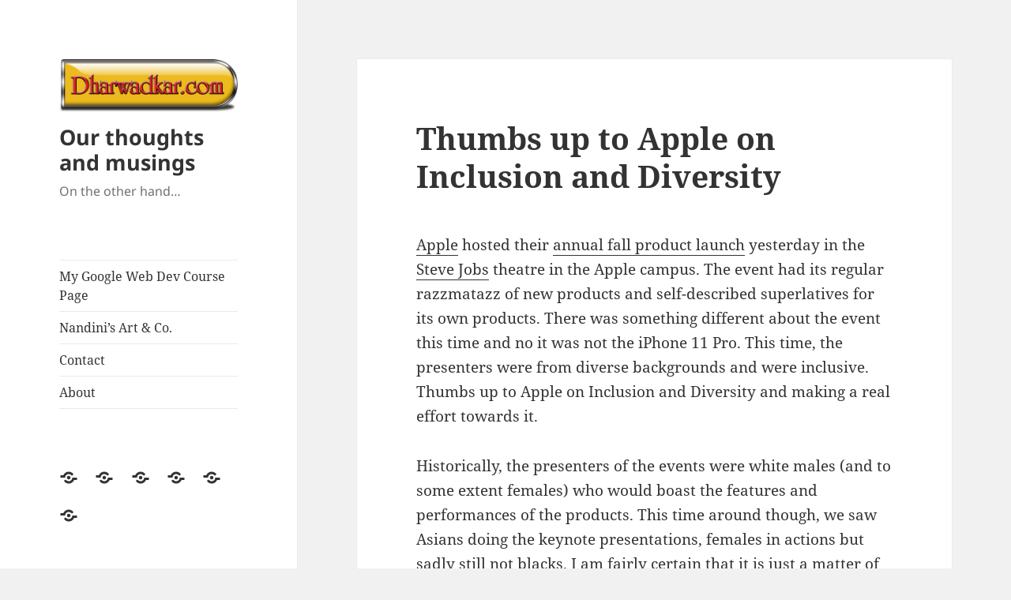

--- FILE ---
content_type: text/html; charset=UTF-8
request_url: https://www.dharwadkar.com/inclusion-and-diversity/
body_size: 13789
content:
<!DOCTYPE html>
<html dir="ltr" lang="en-US" prefix="og: https://ogp.me/ns#" class="no-js">
<head>
	<meta charset="UTF-8">
	<meta name="viewport" content="width=device-width, initial-scale=1.0">
	<link rel="profile" href="https://gmpg.org/xfn/11">
	<link rel="pingback" href="https://www.dharwadkar.com/xmlrpc.php">
	<script>(function(html){html.className = html.className.replace(/\bno-js\b/,'js')})(document.documentElement);</script>
<title>Thumbs up to Apple on Inclusion and Diversity</title>
	<style>img:is([sizes="auto" i], [sizes^="auto," i]) { contain-intrinsic-size: 3000px 1500px }</style>
	
		<!-- All in One SEO 4.8.2 - aioseo.com -->
	<meta name="description" content="Apple hosted their annual fall product launch yesterday in the Steve Jobs theatre in the Apple campus. The event had its regular razzmatazz of new products and self-described superlatives for its own products. There was something different about the event this time and no it was not the iPhone 11 Pro. This time, the presenters" />
	<meta name="robots" content="max-image-preview:large" />
	<meta name="author" content="Mukul"/>
	<link rel="canonical" href="https://www.dharwadkar.com/inclusion-and-diversity/" />
	<meta name="generator" content="All in One SEO (AIOSEO) 4.8.2" />
		<meta property="og:locale" content="en_US" />
		<meta property="og:site_name" content="Our thoughts and musings | On the other hand..." />
		<meta property="og:type" content="article" />
		<meta property="og:title" content="Thumbs up to Apple on Inclusion and Diversity" />
		<meta property="og:description" content="Apple hosted their annual fall product launch yesterday in the Steve Jobs theatre in the Apple campus. The event had its regular razzmatazz of new products and self-described superlatives for its own products. There was something different about the event this time and no it was not the iPhone 11 Pro. This time, the presenters" />
		<meta property="og:url" content="https://www.dharwadkar.com/inclusion-and-diversity/" />
		<meta property="og:image" content="https://www.dharwadkar.com/wp-content/uploads/2017/04/cropped-dharwadkar-1.png" />
		<meta property="og:image:secure_url" content="https://www.dharwadkar.com/wp-content/uploads/2017/04/cropped-dharwadkar-1.png" />
		<meta property="og:image:width" content="248" />
		<meta property="og:image:height" content="73" />
		<meta property="article:published_time" content="2019-09-11T23:03:20+00:00" />
		<meta property="article:modified_time" content="2019-09-11T23:04:02+00:00" />
		<meta name="twitter:card" content="summary_large_image" />
		<meta name="twitter:title" content="Thumbs up to Apple on Inclusion and Diversity" />
		<meta name="twitter:description" content="Apple hosted their annual fall product launch yesterday in the Steve Jobs theatre in the Apple campus. The event had its regular razzmatazz of new products and self-described superlatives for its own products. There was something different about the event this time and no it was not the iPhone 11 Pro. This time, the presenters" />
		<meta name="twitter:image" content="https://www.dharwadkar.com/wp-content/uploads/2017/04/cropped-dharwadkar-1.png" />
		<script type="application/ld+json" class="aioseo-schema">
			{"@context":"https:\/\/schema.org","@graph":[{"@type":"BlogPosting","@id":"https:\/\/www.dharwadkar.com\/inclusion-and-diversity\/#blogposting","name":"Thumbs up to Apple on Inclusion and Diversity","headline":"Thumbs up to Apple on Inclusion and Diversity","author":{"@id":"https:\/\/www.dharwadkar.com\/author\/mukul\/#author"},"publisher":{"@id":"https:\/\/www.dharwadkar.com\/#person"},"image":{"@type":"ImageObject","@id":"https:\/\/www.dharwadkar.com\/inclusion-and-diversity\/#articleImage","url":"https:\/\/secure.gravatar.com\/avatar\/6f6512e2876468b253dbea05714a3d047ac512f43bc37f05f3bd8bf3d2d1b80e?s=96&d=mm&r=g","width":96,"height":96,"caption":"Mukul"},"datePublished":"2019-09-11T23:03:20+00:00","dateModified":"2019-09-11T23:04:02+00:00","inLanguage":"en-US","mainEntityOfPage":{"@id":"https:\/\/www.dharwadkar.com\/inclusion-and-diversity\/#webpage"},"isPartOf":{"@id":"https:\/\/www.dharwadkar.com\/inclusion-and-diversity\/#webpage"},"articleSection":"General, Society, Apple, Diversity and Inclusion, iPhone 11 Pro"},{"@type":"BreadcrumbList","@id":"https:\/\/www.dharwadkar.com\/inclusion-and-diversity\/#breadcrumblist","itemListElement":[{"@type":"ListItem","@id":"https:\/\/www.dharwadkar.com\/#listItem","position":1,"name":"Home","item":"https:\/\/www.dharwadkar.com\/","nextItem":{"@type":"ListItem","@id":"https:\/\/www.dharwadkar.com\/inclusion-and-diversity\/#listItem","name":"Thumbs up to Apple on Inclusion and Diversity"}},{"@type":"ListItem","@id":"https:\/\/www.dharwadkar.com\/inclusion-and-diversity\/#listItem","position":2,"name":"Thumbs up to Apple on Inclusion and Diversity","previousItem":{"@type":"ListItem","@id":"https:\/\/www.dharwadkar.com\/#listItem","name":"Home"}}]},{"@type":"Person","@id":"https:\/\/www.dharwadkar.com\/#person","name":"Mukul","image":{"@type":"ImageObject","@id":"https:\/\/www.dharwadkar.com\/inclusion-and-diversity\/#personImage","url":"https:\/\/secure.gravatar.com\/avatar\/6f6512e2876468b253dbea05714a3d047ac512f43bc37f05f3bd8bf3d2d1b80e?s=96&d=mm&r=g","width":96,"height":96,"caption":"Mukul"}},{"@type":"Person","@id":"https:\/\/www.dharwadkar.com\/author\/mukul\/#author","url":"https:\/\/www.dharwadkar.com\/author\/mukul\/","name":"Mukul","image":{"@type":"ImageObject","@id":"https:\/\/www.dharwadkar.com\/inclusion-and-diversity\/#authorImage","url":"https:\/\/secure.gravatar.com\/avatar\/6f6512e2876468b253dbea05714a3d047ac512f43bc37f05f3bd8bf3d2d1b80e?s=96&d=mm&r=g","width":96,"height":96,"caption":"Mukul"}},{"@type":"WebPage","@id":"https:\/\/www.dharwadkar.com\/inclusion-and-diversity\/#webpage","url":"https:\/\/www.dharwadkar.com\/inclusion-and-diversity\/","name":"Thumbs up to Apple on Inclusion and Diversity","description":"Apple hosted their annual fall product launch yesterday in the Steve Jobs theatre in the Apple campus. The event had its regular razzmatazz of new products and self-described superlatives for its own products. There was something different about the event this time and no it was not the iPhone 11 Pro. This time, the presenters","inLanguage":"en-US","isPartOf":{"@id":"https:\/\/www.dharwadkar.com\/#website"},"breadcrumb":{"@id":"https:\/\/www.dharwadkar.com\/inclusion-and-diversity\/#breadcrumblist"},"author":{"@id":"https:\/\/www.dharwadkar.com\/author\/mukul\/#author"},"creator":{"@id":"https:\/\/www.dharwadkar.com\/author\/mukul\/#author"},"datePublished":"2019-09-11T23:03:20+00:00","dateModified":"2019-09-11T23:04:02+00:00"},{"@type":"WebSite","@id":"https:\/\/www.dharwadkar.com\/#website","url":"https:\/\/www.dharwadkar.com\/","name":"Our thoughts and musings","description":"On the other hand...","inLanguage":"en-US","publisher":{"@id":"https:\/\/www.dharwadkar.com\/#person"}}]}
		</script>
		<script type="text/javascript">
			(function(c,l,a,r,i,t,y){
			c[a]=c[a]||function(){(c[a].q=c[a].q||[]).push(arguments)};t=l.createElement(r);t.async=1;
			t.src="https://www.clarity.ms/tag/"+i+"?ref=aioseo";y=l.getElementsByTagName(r)[0];y.parentNode.insertBefore(t,y);
		})(window, document, "clarity", "script", "4kvo3uqypa");
		</script>
		<!-- All in One SEO -->

<link rel="alternate" type="application/rss+xml" title="Our thoughts and musings &raquo; Feed" href="https://www.dharwadkar.com/feed/" />
<link rel="alternate" type="application/rss+xml" title="Our thoughts and musings &raquo; Comments Feed" href="https://www.dharwadkar.com/comments/feed/" />
<link rel="alternate" type="application/rss+xml" title="Our thoughts and musings &raquo; Thumbs up to Apple on Inclusion and Diversity Comments Feed" href="https://www.dharwadkar.com/inclusion-and-diversity/feed/" />
		<!-- This site uses the Google Analytics by MonsterInsights plugin v9.5.3 - Using Analytics tracking - https://www.monsterinsights.com/ -->
							<script src="//www.googletagmanager.com/gtag/js?id=G-YLZMHKHV7S"  data-cfasync="false" data-wpfc-render="false" async></script>
			<script data-cfasync="false" data-wpfc-render="false">
				var mi_version = '9.5.3';
				var mi_track_user = true;
				var mi_no_track_reason = '';
								var MonsterInsightsDefaultLocations = {"page_location":"https:\/\/www.dharwadkar.com\/inclusion-and-diversity\/"};
				if ( typeof MonsterInsightsPrivacyGuardFilter === 'function' ) {
					var MonsterInsightsLocations = (typeof MonsterInsightsExcludeQuery === 'object') ? MonsterInsightsPrivacyGuardFilter( MonsterInsightsExcludeQuery ) : MonsterInsightsPrivacyGuardFilter( MonsterInsightsDefaultLocations );
				} else {
					var MonsterInsightsLocations = (typeof MonsterInsightsExcludeQuery === 'object') ? MonsterInsightsExcludeQuery : MonsterInsightsDefaultLocations;
				}

								var disableStrs = [
										'ga-disable-G-YLZMHKHV7S',
									];

				/* Function to detect opted out users */
				function __gtagTrackerIsOptedOut() {
					for (var index = 0; index < disableStrs.length; index++) {
						if (document.cookie.indexOf(disableStrs[index] + '=true') > -1) {
							return true;
						}
					}

					return false;
				}

				/* Disable tracking if the opt-out cookie exists. */
				if (__gtagTrackerIsOptedOut()) {
					for (var index = 0; index < disableStrs.length; index++) {
						window[disableStrs[index]] = true;
					}
				}

				/* Opt-out function */
				function __gtagTrackerOptout() {
					for (var index = 0; index < disableStrs.length; index++) {
						document.cookie = disableStrs[index] + '=true; expires=Thu, 31 Dec 2099 23:59:59 UTC; path=/';
						window[disableStrs[index]] = true;
					}
				}

				if ('undefined' === typeof gaOptout) {
					function gaOptout() {
						__gtagTrackerOptout();
					}
				}
								window.dataLayer = window.dataLayer || [];

				window.MonsterInsightsDualTracker = {
					helpers: {},
					trackers: {},
				};
				if (mi_track_user) {
					function __gtagDataLayer() {
						dataLayer.push(arguments);
					}

					function __gtagTracker(type, name, parameters) {
						if (!parameters) {
							parameters = {};
						}

						if (parameters.send_to) {
							__gtagDataLayer.apply(null, arguments);
							return;
						}

						if (type === 'event') {
														parameters.send_to = monsterinsights_frontend.v4_id;
							var hookName = name;
							if (typeof parameters['event_category'] !== 'undefined') {
								hookName = parameters['event_category'] + ':' + name;
							}

							if (typeof MonsterInsightsDualTracker.trackers[hookName] !== 'undefined') {
								MonsterInsightsDualTracker.trackers[hookName](parameters);
							} else {
								__gtagDataLayer('event', name, parameters);
							}
							
						} else {
							__gtagDataLayer.apply(null, arguments);
						}
					}

					__gtagTracker('js', new Date());
					__gtagTracker('set', {
						'developer_id.dZGIzZG': true,
											});
					if ( MonsterInsightsLocations.page_location ) {
						__gtagTracker('set', MonsterInsightsLocations);
					}
										__gtagTracker('config', 'G-YLZMHKHV7S', {"forceSSL":"true","link_attribution":"true"} );
															window.gtag = __gtagTracker;										(function () {
						/* https://developers.google.com/analytics/devguides/collection/analyticsjs/ */
						/* ga and __gaTracker compatibility shim. */
						var noopfn = function () {
							return null;
						};
						var newtracker = function () {
							return new Tracker();
						};
						var Tracker = function () {
							return null;
						};
						var p = Tracker.prototype;
						p.get = noopfn;
						p.set = noopfn;
						p.send = function () {
							var args = Array.prototype.slice.call(arguments);
							args.unshift('send');
							__gaTracker.apply(null, args);
						};
						var __gaTracker = function () {
							var len = arguments.length;
							if (len === 0) {
								return;
							}
							var f = arguments[len - 1];
							if (typeof f !== 'object' || f === null || typeof f.hitCallback !== 'function') {
								if ('send' === arguments[0]) {
									var hitConverted, hitObject = false, action;
									if ('event' === arguments[1]) {
										if ('undefined' !== typeof arguments[3]) {
											hitObject = {
												'eventAction': arguments[3],
												'eventCategory': arguments[2],
												'eventLabel': arguments[4],
												'value': arguments[5] ? arguments[5] : 1,
											}
										}
									}
									if ('pageview' === arguments[1]) {
										if ('undefined' !== typeof arguments[2]) {
											hitObject = {
												'eventAction': 'page_view',
												'page_path': arguments[2],
											}
										}
									}
									if (typeof arguments[2] === 'object') {
										hitObject = arguments[2];
									}
									if (typeof arguments[5] === 'object') {
										Object.assign(hitObject, arguments[5]);
									}
									if ('undefined' !== typeof arguments[1].hitType) {
										hitObject = arguments[1];
										if ('pageview' === hitObject.hitType) {
											hitObject.eventAction = 'page_view';
										}
									}
									if (hitObject) {
										action = 'timing' === arguments[1].hitType ? 'timing_complete' : hitObject.eventAction;
										hitConverted = mapArgs(hitObject);
										__gtagTracker('event', action, hitConverted);
									}
								}
								return;
							}

							function mapArgs(args) {
								var arg, hit = {};
								var gaMap = {
									'eventCategory': 'event_category',
									'eventAction': 'event_action',
									'eventLabel': 'event_label',
									'eventValue': 'event_value',
									'nonInteraction': 'non_interaction',
									'timingCategory': 'event_category',
									'timingVar': 'name',
									'timingValue': 'value',
									'timingLabel': 'event_label',
									'page': 'page_path',
									'location': 'page_location',
									'title': 'page_title',
									'referrer' : 'page_referrer',
								};
								for (arg in args) {
																		if (!(!args.hasOwnProperty(arg) || !gaMap.hasOwnProperty(arg))) {
										hit[gaMap[arg]] = args[arg];
									} else {
										hit[arg] = args[arg];
									}
								}
								return hit;
							}

							try {
								f.hitCallback();
							} catch (ex) {
							}
						};
						__gaTracker.create = newtracker;
						__gaTracker.getByName = newtracker;
						__gaTracker.getAll = function () {
							return [];
						};
						__gaTracker.remove = noopfn;
						__gaTracker.loaded = true;
						window['__gaTracker'] = __gaTracker;
					})();
									} else {
										console.log("");
					(function () {
						function __gtagTracker() {
							return null;
						}

						window['__gtagTracker'] = __gtagTracker;
						window['gtag'] = __gtagTracker;
					})();
									}
			</script>
				<!-- / Google Analytics by MonsterInsights -->
		<script>
window._wpemojiSettings = {"baseUrl":"https:\/\/s.w.org\/images\/core\/emoji\/16.0.1\/72x72\/","ext":".png","svgUrl":"https:\/\/s.w.org\/images\/core\/emoji\/16.0.1\/svg\/","svgExt":".svg","source":{"concatemoji":"https:\/\/www.dharwadkar.com\/wp-includes\/js\/wp-emoji-release.min.js?ver=6.8.3"}};
/*! This file is auto-generated */
!function(s,n){var o,i,e;function c(e){try{var t={supportTests:e,timestamp:(new Date).valueOf()};sessionStorage.setItem(o,JSON.stringify(t))}catch(e){}}function p(e,t,n){e.clearRect(0,0,e.canvas.width,e.canvas.height),e.fillText(t,0,0);var t=new Uint32Array(e.getImageData(0,0,e.canvas.width,e.canvas.height).data),a=(e.clearRect(0,0,e.canvas.width,e.canvas.height),e.fillText(n,0,0),new Uint32Array(e.getImageData(0,0,e.canvas.width,e.canvas.height).data));return t.every(function(e,t){return e===a[t]})}function u(e,t){e.clearRect(0,0,e.canvas.width,e.canvas.height),e.fillText(t,0,0);for(var n=e.getImageData(16,16,1,1),a=0;a<n.data.length;a++)if(0!==n.data[a])return!1;return!0}function f(e,t,n,a){switch(t){case"flag":return n(e,"\ud83c\udff3\ufe0f\u200d\u26a7\ufe0f","\ud83c\udff3\ufe0f\u200b\u26a7\ufe0f")?!1:!n(e,"\ud83c\udde8\ud83c\uddf6","\ud83c\udde8\u200b\ud83c\uddf6")&&!n(e,"\ud83c\udff4\udb40\udc67\udb40\udc62\udb40\udc65\udb40\udc6e\udb40\udc67\udb40\udc7f","\ud83c\udff4\u200b\udb40\udc67\u200b\udb40\udc62\u200b\udb40\udc65\u200b\udb40\udc6e\u200b\udb40\udc67\u200b\udb40\udc7f");case"emoji":return!a(e,"\ud83e\udedf")}return!1}function g(e,t,n,a){var r="undefined"!=typeof WorkerGlobalScope&&self instanceof WorkerGlobalScope?new OffscreenCanvas(300,150):s.createElement("canvas"),o=r.getContext("2d",{willReadFrequently:!0}),i=(o.textBaseline="top",o.font="600 32px Arial",{});return e.forEach(function(e){i[e]=t(o,e,n,a)}),i}function t(e){var t=s.createElement("script");t.src=e,t.defer=!0,s.head.appendChild(t)}"undefined"!=typeof Promise&&(o="wpEmojiSettingsSupports",i=["flag","emoji"],n.supports={everything:!0,everythingExceptFlag:!0},e=new Promise(function(e){s.addEventListener("DOMContentLoaded",e,{once:!0})}),new Promise(function(t){var n=function(){try{var e=JSON.parse(sessionStorage.getItem(o));if("object"==typeof e&&"number"==typeof e.timestamp&&(new Date).valueOf()<e.timestamp+604800&&"object"==typeof e.supportTests)return e.supportTests}catch(e){}return null}();if(!n){if("undefined"!=typeof Worker&&"undefined"!=typeof OffscreenCanvas&&"undefined"!=typeof URL&&URL.createObjectURL&&"undefined"!=typeof Blob)try{var e="postMessage("+g.toString()+"("+[JSON.stringify(i),f.toString(),p.toString(),u.toString()].join(",")+"));",a=new Blob([e],{type:"text/javascript"}),r=new Worker(URL.createObjectURL(a),{name:"wpTestEmojiSupports"});return void(r.onmessage=function(e){c(n=e.data),r.terminate(),t(n)})}catch(e){}c(n=g(i,f,p,u))}t(n)}).then(function(e){for(var t in e)n.supports[t]=e[t],n.supports.everything=n.supports.everything&&n.supports[t],"flag"!==t&&(n.supports.everythingExceptFlag=n.supports.everythingExceptFlag&&n.supports[t]);n.supports.everythingExceptFlag=n.supports.everythingExceptFlag&&!n.supports.flag,n.DOMReady=!1,n.readyCallback=function(){n.DOMReady=!0}}).then(function(){return e}).then(function(){var e;n.supports.everything||(n.readyCallback(),(e=n.source||{}).concatemoji?t(e.concatemoji):e.wpemoji&&e.twemoji&&(t(e.twemoji),t(e.wpemoji)))}))}((window,document),window._wpemojiSettings);
</script>
<style id='wp-emoji-styles-inline-css'>

	img.wp-smiley, img.emoji {
		display: inline !important;
		border: none !important;
		box-shadow: none !important;
		height: 1em !important;
		width: 1em !important;
		margin: 0 0.07em !important;
		vertical-align: -0.1em !important;
		background: none !important;
		padding: 0 !important;
	}
</style>
<link rel='stylesheet' id='wp-block-library-css' href='https://www.dharwadkar.com/wp-includes/css/dist/block-library/style.min.css?ver=6.8.3' media='all' />
<style id='wp-block-library-theme-inline-css'>
.wp-block-audio :where(figcaption){color:#555;font-size:13px;text-align:center}.is-dark-theme .wp-block-audio :where(figcaption){color:#ffffffa6}.wp-block-audio{margin:0 0 1em}.wp-block-code{border:1px solid #ccc;border-radius:4px;font-family:Menlo,Consolas,monaco,monospace;padding:.8em 1em}.wp-block-embed :where(figcaption){color:#555;font-size:13px;text-align:center}.is-dark-theme .wp-block-embed :where(figcaption){color:#ffffffa6}.wp-block-embed{margin:0 0 1em}.blocks-gallery-caption{color:#555;font-size:13px;text-align:center}.is-dark-theme .blocks-gallery-caption{color:#ffffffa6}:root :where(.wp-block-image figcaption){color:#555;font-size:13px;text-align:center}.is-dark-theme :root :where(.wp-block-image figcaption){color:#ffffffa6}.wp-block-image{margin:0 0 1em}.wp-block-pullquote{border-bottom:4px solid;border-top:4px solid;color:currentColor;margin-bottom:1.75em}.wp-block-pullquote cite,.wp-block-pullquote footer,.wp-block-pullquote__citation{color:currentColor;font-size:.8125em;font-style:normal;text-transform:uppercase}.wp-block-quote{border-left:.25em solid;margin:0 0 1.75em;padding-left:1em}.wp-block-quote cite,.wp-block-quote footer{color:currentColor;font-size:.8125em;font-style:normal;position:relative}.wp-block-quote:where(.has-text-align-right){border-left:none;border-right:.25em solid;padding-left:0;padding-right:1em}.wp-block-quote:where(.has-text-align-center){border:none;padding-left:0}.wp-block-quote.is-large,.wp-block-quote.is-style-large,.wp-block-quote:where(.is-style-plain){border:none}.wp-block-search .wp-block-search__label{font-weight:700}.wp-block-search__button{border:1px solid #ccc;padding:.375em .625em}:where(.wp-block-group.has-background){padding:1.25em 2.375em}.wp-block-separator.has-css-opacity{opacity:.4}.wp-block-separator{border:none;border-bottom:2px solid;margin-left:auto;margin-right:auto}.wp-block-separator.has-alpha-channel-opacity{opacity:1}.wp-block-separator:not(.is-style-wide):not(.is-style-dots){width:100px}.wp-block-separator.has-background:not(.is-style-dots){border-bottom:none;height:1px}.wp-block-separator.has-background:not(.is-style-wide):not(.is-style-dots){height:2px}.wp-block-table{margin:0 0 1em}.wp-block-table td,.wp-block-table th{word-break:normal}.wp-block-table :where(figcaption){color:#555;font-size:13px;text-align:center}.is-dark-theme .wp-block-table :where(figcaption){color:#ffffffa6}.wp-block-video :where(figcaption){color:#555;font-size:13px;text-align:center}.is-dark-theme .wp-block-video :where(figcaption){color:#ffffffa6}.wp-block-video{margin:0 0 1em}:root :where(.wp-block-template-part.has-background){margin-bottom:0;margin-top:0;padding:1.25em 2.375em}
</style>
<style id='classic-theme-styles-inline-css'>
/*! This file is auto-generated */
.wp-block-button__link{color:#fff;background-color:#32373c;border-radius:9999px;box-shadow:none;text-decoration:none;padding:calc(.667em + 2px) calc(1.333em + 2px);font-size:1.125em}.wp-block-file__button{background:#32373c;color:#fff;text-decoration:none}
</style>
<style id='global-styles-inline-css'>
:root{--wp--preset--aspect-ratio--square: 1;--wp--preset--aspect-ratio--4-3: 4/3;--wp--preset--aspect-ratio--3-4: 3/4;--wp--preset--aspect-ratio--3-2: 3/2;--wp--preset--aspect-ratio--2-3: 2/3;--wp--preset--aspect-ratio--16-9: 16/9;--wp--preset--aspect-ratio--9-16: 9/16;--wp--preset--color--black: #000000;--wp--preset--color--cyan-bluish-gray: #abb8c3;--wp--preset--color--white: #fff;--wp--preset--color--pale-pink: #f78da7;--wp--preset--color--vivid-red: #cf2e2e;--wp--preset--color--luminous-vivid-orange: #ff6900;--wp--preset--color--luminous-vivid-amber: #fcb900;--wp--preset--color--light-green-cyan: #7bdcb5;--wp--preset--color--vivid-green-cyan: #00d084;--wp--preset--color--pale-cyan-blue: #8ed1fc;--wp--preset--color--vivid-cyan-blue: #0693e3;--wp--preset--color--vivid-purple: #9b51e0;--wp--preset--color--dark-gray: #111;--wp--preset--color--light-gray: #f1f1f1;--wp--preset--color--yellow: #f4ca16;--wp--preset--color--dark-brown: #352712;--wp--preset--color--medium-pink: #e53b51;--wp--preset--color--light-pink: #ffe5d1;--wp--preset--color--dark-purple: #2e2256;--wp--preset--color--purple: #674970;--wp--preset--color--blue-gray: #22313f;--wp--preset--color--bright-blue: #55c3dc;--wp--preset--color--light-blue: #e9f2f9;--wp--preset--gradient--vivid-cyan-blue-to-vivid-purple: linear-gradient(135deg,rgba(6,147,227,1) 0%,rgb(155,81,224) 100%);--wp--preset--gradient--light-green-cyan-to-vivid-green-cyan: linear-gradient(135deg,rgb(122,220,180) 0%,rgb(0,208,130) 100%);--wp--preset--gradient--luminous-vivid-amber-to-luminous-vivid-orange: linear-gradient(135deg,rgba(252,185,0,1) 0%,rgba(255,105,0,1) 100%);--wp--preset--gradient--luminous-vivid-orange-to-vivid-red: linear-gradient(135deg,rgba(255,105,0,1) 0%,rgb(207,46,46) 100%);--wp--preset--gradient--very-light-gray-to-cyan-bluish-gray: linear-gradient(135deg,rgb(238,238,238) 0%,rgb(169,184,195) 100%);--wp--preset--gradient--cool-to-warm-spectrum: linear-gradient(135deg,rgb(74,234,220) 0%,rgb(151,120,209) 20%,rgb(207,42,186) 40%,rgb(238,44,130) 60%,rgb(251,105,98) 80%,rgb(254,248,76) 100%);--wp--preset--gradient--blush-light-purple: linear-gradient(135deg,rgb(255,206,236) 0%,rgb(152,150,240) 100%);--wp--preset--gradient--blush-bordeaux: linear-gradient(135deg,rgb(254,205,165) 0%,rgb(254,45,45) 50%,rgb(107,0,62) 100%);--wp--preset--gradient--luminous-dusk: linear-gradient(135deg,rgb(255,203,112) 0%,rgb(199,81,192) 50%,rgb(65,88,208) 100%);--wp--preset--gradient--pale-ocean: linear-gradient(135deg,rgb(255,245,203) 0%,rgb(182,227,212) 50%,rgb(51,167,181) 100%);--wp--preset--gradient--electric-grass: linear-gradient(135deg,rgb(202,248,128) 0%,rgb(113,206,126) 100%);--wp--preset--gradient--midnight: linear-gradient(135deg,rgb(2,3,129) 0%,rgb(40,116,252) 100%);--wp--preset--gradient--dark-gray-gradient-gradient: linear-gradient(90deg, rgba(17,17,17,1) 0%, rgba(42,42,42,1) 100%);--wp--preset--gradient--light-gray-gradient: linear-gradient(90deg, rgba(241,241,241,1) 0%, rgba(215,215,215,1) 100%);--wp--preset--gradient--white-gradient: linear-gradient(90deg, rgba(255,255,255,1) 0%, rgba(230,230,230,1) 100%);--wp--preset--gradient--yellow-gradient: linear-gradient(90deg, rgba(244,202,22,1) 0%, rgba(205,168,10,1) 100%);--wp--preset--gradient--dark-brown-gradient: linear-gradient(90deg, rgba(53,39,18,1) 0%, rgba(91,67,31,1) 100%);--wp--preset--gradient--medium-pink-gradient: linear-gradient(90deg, rgba(229,59,81,1) 0%, rgba(209,28,51,1) 100%);--wp--preset--gradient--light-pink-gradient: linear-gradient(90deg, rgba(255,229,209,1) 0%, rgba(255,200,158,1) 100%);--wp--preset--gradient--dark-purple-gradient: linear-gradient(90deg, rgba(46,34,86,1) 0%, rgba(66,48,123,1) 100%);--wp--preset--gradient--purple-gradient: linear-gradient(90deg, rgba(103,73,112,1) 0%, rgba(131,93,143,1) 100%);--wp--preset--gradient--blue-gray-gradient: linear-gradient(90deg, rgba(34,49,63,1) 0%, rgba(52,75,96,1) 100%);--wp--preset--gradient--bright-blue-gradient: linear-gradient(90deg, rgba(85,195,220,1) 0%, rgba(43,180,211,1) 100%);--wp--preset--gradient--light-blue-gradient: linear-gradient(90deg, rgba(233,242,249,1) 0%, rgba(193,218,238,1) 100%);--wp--preset--font-size--small: 13px;--wp--preset--font-size--medium: 20px;--wp--preset--font-size--large: 36px;--wp--preset--font-size--x-large: 42px;--wp--preset--spacing--20: 0.44rem;--wp--preset--spacing--30: 0.67rem;--wp--preset--spacing--40: 1rem;--wp--preset--spacing--50: 1.5rem;--wp--preset--spacing--60: 2.25rem;--wp--preset--spacing--70: 3.38rem;--wp--preset--spacing--80: 5.06rem;--wp--preset--shadow--natural: 6px 6px 9px rgba(0, 0, 0, 0.2);--wp--preset--shadow--deep: 12px 12px 50px rgba(0, 0, 0, 0.4);--wp--preset--shadow--sharp: 6px 6px 0px rgba(0, 0, 0, 0.2);--wp--preset--shadow--outlined: 6px 6px 0px -3px rgba(255, 255, 255, 1), 6px 6px rgba(0, 0, 0, 1);--wp--preset--shadow--crisp: 6px 6px 0px rgba(0, 0, 0, 1);}:where(.is-layout-flex){gap: 0.5em;}:where(.is-layout-grid){gap: 0.5em;}body .is-layout-flex{display: flex;}.is-layout-flex{flex-wrap: wrap;align-items: center;}.is-layout-flex > :is(*, div){margin: 0;}body .is-layout-grid{display: grid;}.is-layout-grid > :is(*, div){margin: 0;}:where(.wp-block-columns.is-layout-flex){gap: 2em;}:where(.wp-block-columns.is-layout-grid){gap: 2em;}:where(.wp-block-post-template.is-layout-flex){gap: 1.25em;}:where(.wp-block-post-template.is-layout-grid){gap: 1.25em;}.has-black-color{color: var(--wp--preset--color--black) !important;}.has-cyan-bluish-gray-color{color: var(--wp--preset--color--cyan-bluish-gray) !important;}.has-white-color{color: var(--wp--preset--color--white) !important;}.has-pale-pink-color{color: var(--wp--preset--color--pale-pink) !important;}.has-vivid-red-color{color: var(--wp--preset--color--vivid-red) !important;}.has-luminous-vivid-orange-color{color: var(--wp--preset--color--luminous-vivid-orange) !important;}.has-luminous-vivid-amber-color{color: var(--wp--preset--color--luminous-vivid-amber) !important;}.has-light-green-cyan-color{color: var(--wp--preset--color--light-green-cyan) !important;}.has-vivid-green-cyan-color{color: var(--wp--preset--color--vivid-green-cyan) !important;}.has-pale-cyan-blue-color{color: var(--wp--preset--color--pale-cyan-blue) !important;}.has-vivid-cyan-blue-color{color: var(--wp--preset--color--vivid-cyan-blue) !important;}.has-vivid-purple-color{color: var(--wp--preset--color--vivid-purple) !important;}.has-black-background-color{background-color: var(--wp--preset--color--black) !important;}.has-cyan-bluish-gray-background-color{background-color: var(--wp--preset--color--cyan-bluish-gray) !important;}.has-white-background-color{background-color: var(--wp--preset--color--white) !important;}.has-pale-pink-background-color{background-color: var(--wp--preset--color--pale-pink) !important;}.has-vivid-red-background-color{background-color: var(--wp--preset--color--vivid-red) !important;}.has-luminous-vivid-orange-background-color{background-color: var(--wp--preset--color--luminous-vivid-orange) !important;}.has-luminous-vivid-amber-background-color{background-color: var(--wp--preset--color--luminous-vivid-amber) !important;}.has-light-green-cyan-background-color{background-color: var(--wp--preset--color--light-green-cyan) !important;}.has-vivid-green-cyan-background-color{background-color: var(--wp--preset--color--vivid-green-cyan) !important;}.has-pale-cyan-blue-background-color{background-color: var(--wp--preset--color--pale-cyan-blue) !important;}.has-vivid-cyan-blue-background-color{background-color: var(--wp--preset--color--vivid-cyan-blue) !important;}.has-vivid-purple-background-color{background-color: var(--wp--preset--color--vivid-purple) !important;}.has-black-border-color{border-color: var(--wp--preset--color--black) !important;}.has-cyan-bluish-gray-border-color{border-color: var(--wp--preset--color--cyan-bluish-gray) !important;}.has-white-border-color{border-color: var(--wp--preset--color--white) !important;}.has-pale-pink-border-color{border-color: var(--wp--preset--color--pale-pink) !important;}.has-vivid-red-border-color{border-color: var(--wp--preset--color--vivid-red) !important;}.has-luminous-vivid-orange-border-color{border-color: var(--wp--preset--color--luminous-vivid-orange) !important;}.has-luminous-vivid-amber-border-color{border-color: var(--wp--preset--color--luminous-vivid-amber) !important;}.has-light-green-cyan-border-color{border-color: var(--wp--preset--color--light-green-cyan) !important;}.has-vivid-green-cyan-border-color{border-color: var(--wp--preset--color--vivid-green-cyan) !important;}.has-pale-cyan-blue-border-color{border-color: var(--wp--preset--color--pale-cyan-blue) !important;}.has-vivid-cyan-blue-border-color{border-color: var(--wp--preset--color--vivid-cyan-blue) !important;}.has-vivid-purple-border-color{border-color: var(--wp--preset--color--vivid-purple) !important;}.has-vivid-cyan-blue-to-vivid-purple-gradient-background{background: var(--wp--preset--gradient--vivid-cyan-blue-to-vivid-purple) !important;}.has-light-green-cyan-to-vivid-green-cyan-gradient-background{background: var(--wp--preset--gradient--light-green-cyan-to-vivid-green-cyan) !important;}.has-luminous-vivid-amber-to-luminous-vivid-orange-gradient-background{background: var(--wp--preset--gradient--luminous-vivid-amber-to-luminous-vivid-orange) !important;}.has-luminous-vivid-orange-to-vivid-red-gradient-background{background: var(--wp--preset--gradient--luminous-vivid-orange-to-vivid-red) !important;}.has-very-light-gray-to-cyan-bluish-gray-gradient-background{background: var(--wp--preset--gradient--very-light-gray-to-cyan-bluish-gray) !important;}.has-cool-to-warm-spectrum-gradient-background{background: var(--wp--preset--gradient--cool-to-warm-spectrum) !important;}.has-blush-light-purple-gradient-background{background: var(--wp--preset--gradient--blush-light-purple) !important;}.has-blush-bordeaux-gradient-background{background: var(--wp--preset--gradient--blush-bordeaux) !important;}.has-luminous-dusk-gradient-background{background: var(--wp--preset--gradient--luminous-dusk) !important;}.has-pale-ocean-gradient-background{background: var(--wp--preset--gradient--pale-ocean) !important;}.has-electric-grass-gradient-background{background: var(--wp--preset--gradient--electric-grass) !important;}.has-midnight-gradient-background{background: var(--wp--preset--gradient--midnight) !important;}.has-small-font-size{font-size: var(--wp--preset--font-size--small) !important;}.has-medium-font-size{font-size: var(--wp--preset--font-size--medium) !important;}.has-large-font-size{font-size: var(--wp--preset--font-size--large) !important;}.has-x-large-font-size{font-size: var(--wp--preset--font-size--x-large) !important;}
:where(.wp-block-post-template.is-layout-flex){gap: 1.25em;}:where(.wp-block-post-template.is-layout-grid){gap: 1.25em;}
:where(.wp-block-columns.is-layout-flex){gap: 2em;}:where(.wp-block-columns.is-layout-grid){gap: 2em;}
:root :where(.wp-block-pullquote){font-size: 1.5em;line-height: 1.6;}
</style>
<link rel='stylesheet' id='contact-form-7-css' href='https://www.dharwadkar.com/wp-content/plugins/contact-form-7/includes/css/styles.css?ver=6.0.6' media='all' />
<style id='md-style-inline-css'>
 
</style>
<link rel='stylesheet' id='twentyfifteen-fonts-css' href='https://www.dharwadkar.com/wp-content/themes/twentyfifteen/assets/fonts/noto-sans-plus-noto-serif-plus-inconsolata.css?ver=20230328' media='all' />
<link rel='stylesheet' id='genericons-css' href='https://www.dharwadkar.com/wp-content/themes/twentyfifteen/genericons/genericons.css?ver=20201026' media='all' />
<link rel='stylesheet' id='twentyfifteen-style-css' href='https://www.dharwadkar.com/wp-content/themes/twentyfifteen/style.css?ver=20250415' media='all' />
<link rel='stylesheet' id='twentyfifteen-block-style-css' href='https://www.dharwadkar.com/wp-content/themes/twentyfifteen/css/blocks.css?ver=20240715' media='all' />
<style id='akismet-widget-style-inline-css'>

			.a-stats {
				--akismet-color-mid-green: #357b49;
				--akismet-color-white: #fff;
				--akismet-color-light-grey: #f6f7f7;

				max-width: 350px;
				width: auto;
			}

			.a-stats * {
				all: unset;
				box-sizing: border-box;
			}

			.a-stats strong {
				font-weight: 600;
			}

			.a-stats a.a-stats__link,
			.a-stats a.a-stats__link:visited,
			.a-stats a.a-stats__link:active {
				background: var(--akismet-color-mid-green);
				border: none;
				box-shadow: none;
				border-radius: 8px;
				color: var(--akismet-color-white);
				cursor: pointer;
				display: block;
				font-family: -apple-system, BlinkMacSystemFont, 'Segoe UI', 'Roboto', 'Oxygen-Sans', 'Ubuntu', 'Cantarell', 'Helvetica Neue', sans-serif;
				font-weight: 500;
				padding: 12px;
				text-align: center;
				text-decoration: none;
				transition: all 0.2s ease;
			}

			/* Extra specificity to deal with TwentyTwentyOne focus style */
			.widget .a-stats a.a-stats__link:focus {
				background: var(--akismet-color-mid-green);
				color: var(--akismet-color-white);
				text-decoration: none;
			}

			.a-stats a.a-stats__link:hover {
				filter: brightness(110%);
				box-shadow: 0 4px 12px rgba(0, 0, 0, 0.06), 0 0 2px rgba(0, 0, 0, 0.16);
			}

			.a-stats .count {
				color: var(--akismet-color-white);
				display: block;
				font-size: 1.5em;
				line-height: 1.4;
				padding: 0 13px;
				white-space: nowrap;
			}
		
</style>
<script src="https://www.dharwadkar.com/wp-content/plugins/google-analytics-for-wordpress/assets/js/frontend-gtag.min.js?ver=9.5.3" id="monsterinsights-frontend-script-js" async data-wp-strategy="async"></script>
<script data-cfasync="false" data-wpfc-render="false" id='monsterinsights-frontend-script-js-extra'>var monsterinsights_frontend = {"js_events_tracking":"true","download_extensions":"doc,pdf,ppt,zip,xls,docx,pptx,xlsx","inbound_paths":"[{\"path\":\"\\\/go\\\/\",\"label\":\"affiliate\"},{\"path\":\"\\\/recommend\\\/\",\"label\":\"affiliate\"}]","home_url":"https:\/\/www.dharwadkar.com","hash_tracking":"false","v4_id":"G-YLZMHKHV7S"};</script>
<script src="https://www.dharwadkar.com/wp-includes/js/jquery/jquery.min.js?ver=3.7.1" id="jquery-core-js"></script>
<script src="https://www.dharwadkar.com/wp-includes/js/jquery/jquery-migrate.min.js?ver=3.4.1" id="jquery-migrate-js"></script>
<script id="twentyfifteen-script-js-extra">
var screenReaderText = {"expand":"<span class=\"screen-reader-text\">expand child menu<\/span>","collapse":"<span class=\"screen-reader-text\">collapse child menu<\/span>"};
</script>
<script src="https://www.dharwadkar.com/wp-content/themes/twentyfifteen/js/functions.js?ver=20250303" id="twentyfifteen-script-js" defer data-wp-strategy="defer"></script>
<link rel="https://api.w.org/" href="https://www.dharwadkar.com/wp-json/" /><link rel="alternate" title="JSON" type="application/json" href="https://www.dharwadkar.com/wp-json/wp/v2/posts/162" /><link rel="EditURI" type="application/rsd+xml" title="RSD" href="https://www.dharwadkar.com/xmlrpc.php?rsd" />
<meta name="generator" content="WordPress 6.8.3" />
<link rel='shortlink' href='https://www.dharwadkar.com/?p=162' />
<link rel="alternate" title="oEmbed (JSON)" type="application/json+oembed" href="https://www.dharwadkar.com/wp-json/oembed/1.0/embed?url=https%3A%2F%2Fwww.dharwadkar.com%2Finclusion-and-diversity%2F" />
<link rel="alternate" title="oEmbed (XML)" type="text/xml+oembed" href="https://www.dharwadkar.com/wp-json/oembed/1.0/embed?url=https%3A%2F%2Fwww.dharwadkar.com%2Finclusion-and-diversity%2F&#038;format=xml" />
		<script type="text/javascript">
				(function(c,l,a,r,i,t,y){
					c[a]=c[a]||function(){(c[a].q=c[a].q||[]).push(arguments)};t=l.createElement(r);t.async=1;
					t.src="https://www.clarity.ms/tag/"+i+"?ref=wordpress";y=l.getElementsByTagName(r)[0];y.parentNode.insertBefore(t,y);
				})(window, document, "clarity", "script", "4kvo3uqypa");
		</script>
		<style>.recentcomments a{display:inline !important;padding:0 !important;margin:0 !important;}</style><link rel="icon" href="https://www.dharwadkar.com/wp-content/uploads/2017/04/cropped-symbol-32x32.jpg" sizes="32x32" />
<link rel="icon" href="https://www.dharwadkar.com/wp-content/uploads/2017/04/cropped-symbol-192x192.jpg" sizes="192x192" />
<link rel="apple-touch-icon" href="https://www.dharwadkar.com/wp-content/uploads/2017/04/cropped-symbol-180x180.jpg" />
<meta name="msapplication-TileImage" content="https://www.dharwadkar.com/wp-content/uploads/2017/04/cropped-symbol-270x270.jpg" />
</head>

<body class="wp-singular post-template-default single single-post postid-162 single-format-standard wp-custom-logo wp-embed-responsive wp-theme-twentyfifteen">
<div id="page" class="hfeed site">
	<a class="skip-link screen-reader-text" href="#content">
		Skip to content	</a>

	<div id="sidebar" class="sidebar">
		<header id="masthead" class="site-header">
			<div class="site-branding">
				<a href="https://www.dharwadkar.com/" class="custom-logo-link" rel="home"><img width="248" height="73" src="https://www.dharwadkar.com/wp-content/uploads/2017/04/cropped-dharwadkar-1.png" class="custom-logo" alt="Our thoughts and musings" decoding="async" /></a>						<p class="site-title"><a href="https://www.dharwadkar.com/" rel="home" >Our thoughts and musings</a></p>
												<p class="site-description">On the other hand&#8230;</p>
										<button class="secondary-toggle">Menu and widgets</button>
			</div><!-- .site-branding -->
		</header><!-- .site-header -->

			<div id="secondary" class="secondary">

					<nav id="site-navigation" class="main-navigation">
				<div class="menu-main-menu-container"><ul id="menu-main-menu" class="nav-menu"><li id="menu-item-92" class="menu-item menu-item-type-custom menu-item-object-custom menu-item-92"><a href="http://www.dharwadkar.com/html5">My Google Web Dev Course Page</a></li>
<li id="menu-item-93" class="menu-item menu-item-type-custom menu-item-object-custom menu-item-93"><a href="http://nandini.dharwadkar.com">Nandini&#8217;s Art &#038; Co.</a></li>
<li id="menu-item-214" class="menu-item menu-item-type-post_type menu-item-object-page menu-item-214"><a href="https://www.dharwadkar.com/contact/">Contact</a></li>
<li id="menu-item-215" class="menu-item menu-item-type-post_type menu-item-object-page menu-item-215"><a href="https://www.dharwadkar.com/about/">About</a></li>
</ul></div>			</nav><!-- .main-navigation -->
		
					<nav id="social-navigation" class="social-navigation">
				<div class="menu"><ul>
<li class="page_item page-item-20"><a href="https://www.dharwadkar.com/a-homepage-section/"><span class="screen-reader-text">A homepage section</span></a></li>
<li class="page_item page-item-17"><a href="https://www.dharwadkar.com/about/"><span class="screen-reader-text">About</span></a></li>
<li class="page_item page-item-19"><a href="https://www.dharwadkar.com/blog/"><span class="screen-reader-text">Blog</span></a></li>
<li class="page_item page-item-18"><a href="https://www.dharwadkar.com/contact/"><span class="screen-reader-text">Contact</span></a></li>
<li class="page_item page-item-16"><a href="https://www.dharwadkar.com/home/"><span class="screen-reader-text">Home</span></a></li>
<li class="page_item page-item-2"><a href="https://www.dharwadkar.com/sample-page/"><span class="screen-reader-text">Sample Page</span></a></li>
</ul></div>
			</nav><!-- .social-navigation -->
		
					<div id="widget-area" class="widget-area" role="complementary">
				<aside id="text-9" class="widget widget_text"><h2 class="widget-title">Advertisement</h2>			<div class="textwidget"><p><script async src="//pagead2.googlesyndication.com/pagead/js/adsbygoogle.js"></script><br />
<script>
     (adsbygoogle = window.adsbygoogle || []).push({
          google_ad_client: "ca-pub-5805932326662637",
          enable_page_level_ads: true
     });
</script></p>
<p><script async src="//pagead2.googlesyndication.com/pagead/js/adsbygoogle.js"></script><br />
<!-- dharwadkar.com --><br />
<ins class="adsbygoogle" style="display: block;" data-ad-client="ca-pub-5805932326662637" data-ad-slot="9362118312" data-ad-format="auto" data-full-width-responsive="true"></ins><br />
<script>
(adsbygoogle = window.adsbygoogle || []).push({});
</script></p>
</div>
		</aside><aside id="text-7" class="widget widget_text"><h2 class="widget-title">About This Site</h2>			<div class="textwidget"><p>This is our blog where we share out thoughts and our take on several things. My daugther collaborates with me and she is a fantastic writer.</p>
<p>Stay tuned for more...</p>
</div>
		</aside><aside id="recent-comments-3" class="widget widget_recent_comments"><h2 class="widget-title">What are people saying</h2><nav aria-label="What are people saying"><ul id="recentcomments"><li class="recentcomments"><span class="comment-author-link"><a href="https://pinkplanetplasencia.es/" class="url" rel="ugc external nofollow">bloody hell;;;;</a></span> on <a href="https://www.dharwadkar.com/troubleshooting-wordpress/#comment-1347">Troubleshooting and fixing 404 errors on a self hosted WordPress</a></li><li class="recentcomments"><span class="comment-author-link"><a href="http://albrightfoss95.over-blog.com/2019/09/windows-movie-maker-tips.html" class="url" rel="ugc external nofollow">Lilian Wirtz</a></span> on <a href="https://www.dharwadkar.com/nexxhome/#comment-1211">How to setup use NexxHome garage door opener with Google Home</a></li><li class="recentcomments"><span class="comment-author-link"><a href="http://bit.ly/2NHiyoK" class="url" rel="ugc external nofollow">off coconut oil</a></span> on <a href="https://www.dharwadkar.com/troubleshooting-wordpress/#comment-1170">Troubleshooting and fixing 404 errors on a self hosted WordPress</a></li><li class="recentcomments"><span class="comment-author-link"><a href="http://j.mp/32H7pIL" class="url" rel="ugc external nofollow">when coconut oil</a></span> on <a href="https://www.dharwadkar.com/nexxhome/#comment-1162">How to setup use NexxHome garage door opener with Google Home</a></li><li class="recentcomments"><span class="comment-author-link"><a href="https://www.opendurian.com/exercises/toeflset1/" class="url" rel="ugc external nofollow">escort;;;;</a></span> on <a href="https://www.dharwadkar.com/troubleshooting-wordpress/#comment-971">Troubleshooting and fixing 404 errors on a self hosted WordPress</a></li></ul></nav></aside><aside id="categories-3" class="widget widget_categories"><h2 class="widget-title">Categories</h2><nav aria-label="Categories">
			<ul>
					<li class="cat-item cat-item-70"><a href="https://www.dharwadkar.com/category/technology/ai/">AI</a>
</li>
	<li class="cat-item cat-item-53"><a href="https://www.dharwadkar.com/category/technology/aws/">AWS</a>
</li>
	<li class="cat-item cat-item-31"><a href="https://www.dharwadkar.com/category/technology/crypto/">Crypto</a>
</li>
	<li class="cat-item cat-item-10"><a href="https://www.dharwadkar.com/category/general/family/">Family</a>
</li>
	<li class="cat-item cat-item-3"><a href="https://www.dharwadkar.com/category/general/">General</a>
</li>
	<li class="cat-item cat-item-7"><a href="https://www.dharwadkar.com/category/india/">India</a>
</li>
	<li class="cat-item cat-item-16"><a href="https://www.dharwadkar.com/category/office/">Office</a>
</li>
	<li class="cat-item cat-item-6"><a href="https://www.dharwadkar.com/category/politics/">Politics</a>
</li>
	<li class="cat-item cat-item-32"><a href="https://www.dharwadkar.com/category/privacy/">Privacy</a>
</li>
	<li class="cat-item cat-item-4"><a href="https://www.dharwadkar.com/category/python/">Python</a>
</li>
	<li class="cat-item cat-item-8"><a href="https://www.dharwadkar.com/category/religion/">Religion</a>
</li>
	<li class="cat-item cat-item-38"><a href="https://www.dharwadkar.com/category/technology/security/">Security</a>
</li>
	<li class="cat-item cat-item-25"><a href="https://www.dharwadkar.com/category/smart-home/">Smart Home</a>
</li>
	<li class="cat-item cat-item-45"><a href="https://www.dharwadkar.com/category/general/society/">Society</a>
</li>
	<li class="cat-item cat-item-5"><a href="https://www.dharwadkar.com/category/technology/">Technology</a>
</li>
	<li class="cat-item cat-item-102"><a href="https://www.dharwadkar.com/category/technology/webdev/">webdev</a>
</li>
			</ul>

			</nav></aside>			</div><!-- .widget-area -->
		
	</div><!-- .secondary -->

	</div><!-- .sidebar -->

	<div id="content" class="site-content">

	<div id="primary" class="content-area">
		<main id="main" class="site-main">

		
<article id="post-162" class="post-162 post type-post status-publish format-standard hentry category-general category-society tag-apple tag-diversity-and-inclusion tag-iphone-11-pro">
	
	<header class="entry-header">
		<h1 class="entry-title">Thumbs up to Apple on Inclusion and Diversity</h1>	</header><!-- .entry-header -->

	<div class="entry-content">
		<p><a href="https://www.apple.com/">Apple</a> hosted their <a href="https://www.apple.com/apple-events/september-2019/">annual fall product launch</a> yesterday in the <a href="https://en.wikipedia.org/wiki/Steve_Jobs">Steve Jobs</a> theatre in the Apple campus. The event had its regular razzmatazz of new products and self-described superlatives for its own products. There was something different about the event this time and no it was not the iPhone 11 Pro. This time, the presenters were from diverse backgrounds and were inclusive. Thumbs up to Apple on Inclusion and Diversity and making a real effort towards it.</p>
<p>Historically, the presenters of the events were white males (and to some extent females) who would boast the features and performances of the products. This time around though, we saw Asians doing the keynote presentations, females in actions but sadly still not blacks. I am fairly certain that it is just a matter of time where every company and organization will make Inclusion and Diversity their priority.</p>
<p>But for now, I think I will enjoy the launch and wait for the availability of iPhone 11 Pro. It is a great product and Apple has managed to excite me after 5 versions of the phone.</p>
	</div><!-- .entry-content -->

	
	<footer class="entry-footer">
		<span class="posted-on"><span class="screen-reader-text">Posted on </span><a href="https://www.dharwadkar.com/inclusion-and-diversity/" rel="bookmark"><time class="entry-date published" datetime="2019-09-11T23:03:20+00:00">September 11, 2019</time><time class="updated" datetime="2019-09-11T23:04:02+00:00">September 11, 2019</time></a></span><span class="byline"><span class="screen-reader-text">Author </span><span class="author vcard"><a class="url fn n" href="https://www.dharwadkar.com/author/mukul/">Mukul</a></span></span><span class="cat-links"><span class="screen-reader-text">Categories </span><a href="https://www.dharwadkar.com/category/general/" rel="category tag">General</a>, <a href="https://www.dharwadkar.com/category/general/society/" rel="category tag">Society</a></span><span class="tags-links"><span class="screen-reader-text">Tags </span><a href="https://www.dharwadkar.com/tag/apple/" rel="tag">Apple</a>, <a href="https://www.dharwadkar.com/tag/diversity-and-inclusion/" rel="tag">Diversity and Inclusion</a>, <a href="https://www.dharwadkar.com/tag/iphone-11-pro/" rel="tag">iPhone 11 Pro</a></span>			</footer><!-- .entry-footer -->

</article><!-- #post-162 -->

<div id="comments" class="comments-area">

	
	
		<div id="respond" class="comment-respond">
		<h3 id="reply-title" class="comment-reply-title">Leave a Reply <small><a rel="nofollow" id="cancel-comment-reply-link" href="/inclusion-and-diversity/#respond" style="display:none;">Cancel reply</a></small></h3><form action="https://www.dharwadkar.com/wp-comments-post.php" method="post" id="commentform" class="comment-form"><p class="comment-notes"><span id="email-notes">Your email address will not be published.</span> <span class="required-field-message">Required fields are marked <span class="required">*</span></span></p><p class="comment-form-comment"><label for="comment">Comment <span class="required">*</span></label> <textarea id="comment" name="comment" cols="45" rows="8" maxlength="65525" required></textarea></p><p class="comment-form-author"><label for="author">Name <span class="required">*</span></label> <input id="author" name="author" type="text" value="" size="30" maxlength="245" autocomplete="name" required /></p>
<p class="comment-form-email"><label for="email">Email <span class="required">*</span></label> <input id="email" name="email" type="email" value="" size="30" maxlength="100" aria-describedby="email-notes" autocomplete="email" required /></p>
<p class="comment-form-url"><label for="url">Website</label> <input id="url" name="url" type="url" value="" size="30" maxlength="200" autocomplete="url" /></p>
<p class="form-submit"><input name="submit" type="submit" id="submit" class="submit" value="Post Comment" /> <input type='hidden' name='comment_post_ID' value='162' id='comment_post_ID' />
<input type='hidden' name='comment_parent' id='comment_parent' value='0' />
</p><p style="display: none;"><input type="hidden" id="akismet_comment_nonce" name="akismet_comment_nonce" value="40b70cb21c" /></p><p style="display: none !important;" class="akismet-fields-container" data-prefix="ak_"><label>&#916;<textarea name="ak_hp_textarea" cols="45" rows="8" maxlength="100"></textarea></label><input type="hidden" id="ak_js_1" name="ak_js" value="58"/><script>document.getElementById( "ak_js_1" ).setAttribute( "value", ( new Date() ).getTime() );</script></p></form>	</div><!-- #respond -->
	<p class="akismet_comment_form_privacy_notice">This site uses Akismet to reduce spam. <a href="https://akismet.com/privacy/" target="_blank" rel="nofollow noopener">Learn how your comment data is processed.</a></p>
</div><!-- .comments-area -->

	<nav class="navigation post-navigation" aria-label="Posts">
		<h2 class="screen-reader-text">Post navigation</h2>
		<div class="nav-links"><div class="nav-previous"><a href="https://www.dharwadkar.com/miceofnimh/" rel="prev"><span class="meta-nav" aria-hidden="true">Previous</span> <span class="screen-reader-text">Previous post:</span> <span class="post-title">Are we becoming the mice of NIMH?</span></a></div><div class="nav-next"><a href="https://www.dharwadkar.com/dynamodb-with-dash/" rel="next"><span class="meta-nav" aria-hidden="true">Next</span> <span class="screen-reader-text">Next post:</span> <span class="post-title">Updating a DynamoDB attribute with a hyphen or dash (-) in the name using CLI or SDK</span></a></div></div>
	</nav>
		</main><!-- .site-main -->
	</div><!-- .content-area -->


	</div><!-- .site-content -->

	<footer id="colophon" class="site-footer">
		<div class="site-info">
									<a href="https://wordpress.org/" class="imprint">
				Proudly powered by WordPress			</a>
		</div><!-- .site-info -->
	</footer><!-- .site-footer -->

</div><!-- .site -->

<script type="speculationrules">
{"prefetch":[{"source":"document","where":{"and":[{"href_matches":"\/*"},{"not":{"href_matches":["\/wp-*.php","\/wp-admin\/*","\/wp-content\/uploads\/*","\/wp-content\/*","\/wp-content\/plugins\/*","\/wp-content\/themes\/twentyfifteen\/*","\/*\\?(.+)"]}},{"not":{"selector_matches":"a[rel~=\"nofollow\"]"}},{"not":{"selector_matches":".no-prefetch, .no-prefetch a"}}]},"eagerness":"conservative"}]}
</script>
<script src="https://www.dharwadkar.com/wp-includes/js/dist/hooks.min.js?ver=4d63a3d491d11ffd8ac6" id="wp-hooks-js"></script>
<script src="https://www.dharwadkar.com/wp-includes/js/dist/i18n.min.js?ver=5e580eb46a90c2b997e6" id="wp-i18n-js"></script>
<script id="wp-i18n-js-after">
wp.i18n.setLocaleData( { 'text direction\u0004ltr': [ 'ltr' ] } );
</script>
<script src="https://www.dharwadkar.com/wp-content/plugins/contact-form-7/includes/swv/js/index.js?ver=6.0.6" id="swv-js"></script>
<script id="contact-form-7-js-before">
var wpcf7 = {
    "api": {
        "root": "https:\/\/www.dharwadkar.com\/wp-json\/",
        "namespace": "contact-form-7\/v1"
    }
};
</script>
<script src="https://www.dharwadkar.com/wp-content/plugins/contact-form-7/includes/js/index.js?ver=6.0.6" id="contact-form-7-js"></script>
<script src="https://www.dharwadkar.com/wp-includes/js/comment-reply.min.js?ver=6.8.3" id="comment-reply-js" async data-wp-strategy="async"></script>
<script defer src="https://www.dharwadkar.com/wp-content/plugins/akismet/_inc/akismet-frontend.js?ver=1748627769" id="akismet-frontend-js"></script>
 <div style="text-align: center;"><a href="https://www.monsterinsights.com/?utm_source=verifiedBadge&utm_medium=verifiedBadge&utm_campaign=verifiedbyMonsterInsights" target="_blank" rel="nofollow"><img style="display: inline-block" alt="Verified by MonsterInsights" title="Verified by MonsterInsights" src="https://www.dharwadkar.com/wp-content/plugins/google-analytics-for-wordpress/assets/images/monsterinsights-badge-light.svg"/></a></div>
</body>
</html>


--- FILE ---
content_type: text/html; charset=utf-8
request_url: https://www.google.com/recaptcha/api2/aframe
body_size: 267
content:
<!DOCTYPE HTML><html><head><meta http-equiv="content-type" content="text/html; charset=UTF-8"></head><body><script nonce="LMbjrP_7-VCM-yvfz7TMgQ">/** Anti-fraud and anti-abuse applications only. See google.com/recaptcha */ try{var clients={'sodar':'https://pagead2.googlesyndication.com/pagead/sodar?'};window.addEventListener("message",function(a){try{if(a.source===window.parent){var b=JSON.parse(a.data);var c=clients[b['id']];if(c){var d=document.createElement('img');d.src=c+b['params']+'&rc='+(localStorage.getItem("rc::a")?sessionStorage.getItem("rc::b"):"");window.document.body.appendChild(d);sessionStorage.setItem("rc::e",parseInt(sessionStorage.getItem("rc::e")||0)+1);localStorage.setItem("rc::h",'1768995698481');}}}catch(b){}});window.parent.postMessage("_grecaptcha_ready", "*");}catch(b){}</script></body></html>